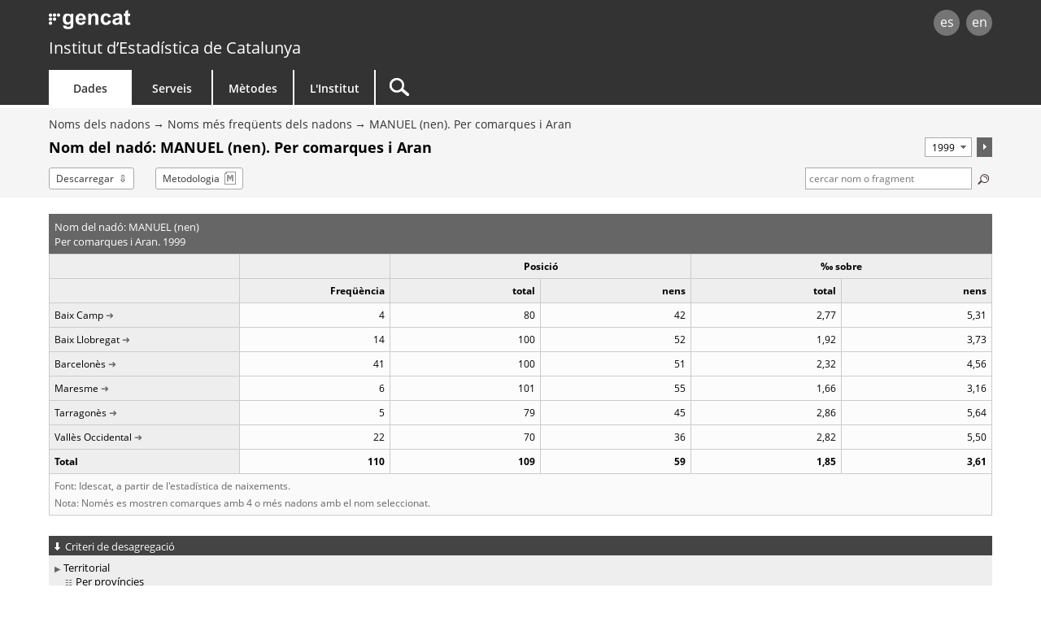

--- FILE ---
content_type: text/html;charset=utf-8
request_url: http://www.idescat.cat/nadons/?geo=3&id=39229&t=1999
body_size: 5860
content:
<!DOCTYPE html>
<!--[if lt IE 7]><html class="lt-ie9 lt-ie8 lt-ie7"> <![endif]-->
<!--[if IE 7]><html class="lt-ie9 lt-ie8"> <![endif]-->
<!--[if IE 8]><html class="lt-ie9"> <![endif]-->
<!--[if gt IE 8]><!--> <html lang="ca"> <!--<![endif]-->
<head>
	<meta name="viewport" content="width=device-width, initial-scale=1.0" />
	<meta charset="utf-8" />
	<!--[if lt IE 9]>
	<script src="/commonScripts/ext/html5shiv.min.js"></script>
	<![endif]-->
	<title>Idescat. Noms dels nadons. Noms més freqüents dels nadons. Nom del nadó: MANUEL (nen). Per comarques i Aran. 1999</title>
	<!-- Google Tag Manager -->
	<script>(function(w,d,s,l,i){w[l]=w[l]||[];w[l].push({'gtm.start':
	new Date().getTime(),event:'gtm.js'});var f=d.getElementsByTagName(s)[0],
	j=d.createElement(s),dl=l!='dataLayer'?'&l='+l:'';j.async=true;j.src=
	'https://www.googletagmanager.com/gtm.js?id='+i+dl;f.parentNode.insertBefore(j,f);
	})(window,document,'script','dataLayer','GTM-NH8MVLN');</script>
	<!-- End Google Tag Manager -->

	<link rel="canonical" href="http://www.idescat.cat/nadons/?geo=3&amp;id=39229&amp;t=1999"/>
	<link rel="stylesheet" type="text/css" media="all" href="/estils/std.css"/>
	<link rel="stylesheet" type="text/css" media="all" href="/estils/cerca.css"/>
	<link rel="search" type="application/opensearchdescription+xml" href="/xml/nadons-ca.xml" title="Noms més freqüents dels nadons" />
	<link rel="search" type="application/opensearchdescription+xml" href="/xml/opensearch-ca.xml" title="Idescat" />
	<link rel="shortcut icon" href="/images/favicon.ico" type="image/x-icon" />
	<link rel="icon" sizes="192x192" href="/images/favicon192.png" type="image/png" />
	<link rel="apple-touch-icon" sizes="180x180" href="/images/favicon180.png" />
	<link rel="apple-touch-icon" sizes="152x152" href="/images/favicon152.png" />
	<link rel="apple-touch-icon" sizes="120x120" href="/images/favicon120.png" />
	<link rel="alternate" type="application/atom+xml" title="Noms dels nadons. Noms més freqüents dels nadons. Nom del nadó: MANUEL (nen). Per comarques i Aran. 1999" href="http://api.idescat.cat/onomastica/v1/nadons/cerca.xml?q=MANUEL&amp;sim=0&amp;t=1999" />
	<link rel="alternate" type="application/rss+xml" title="Idescat. Novetats" href="/novetats/?m=rss" />
	<script type="text/javascript" src="/commonScripts/idescat.js"></script>
	<script type="text/javascript" src="/commonScripts/cat/idescat.js"></script>
	<link rel="alternate" type="application/json+oembed" href="//api.idescat.cat/embed/v1/oembed.json?url=http%3A%2F%2Fwww.idescat.cat%2Fnadons%2F%3Fgeo%3D3%26id%3D39229%26t%3D1999" />
	<link rel="alternate" type="application/xml+oembed" href="//api.idescat.cat/embed/v1/oembed.xml?url=http%3A%2F%2Fwww.idescat.cat%2Fnadons%2F%3Fgeo%3D3%26id%3D39229%26t%3D1999" />
<script type="text/javascript">
  (function(i,s,o,g,r,a,m){i["GoogleAnalyticsObject"]=r;i[r]=i[r]||function(){
  (i[r].q=i[r].q||[]).push(arguments)},i[r].l=1*new Date();a=s.createElement(o),
  m=s.getElementsByTagName(o)[0];a.async=1;a.src=g;m.parentNode.insertBefore(a,m)
  })(window,document,"script","//www.google-analytics.com/analytics.js","ga");
  ga("create", "UA-26838309-3", "auto");
  ga("require", "linkid", "linkid.js");
  ga("set", "contentGroup2", IDESCAT.lang);
  ga("set", "contentGroup3", "dades");
  ga("set", "contentGroup4", "nomco");
  ga("set", "contentGroup1", "noms");
  ga("set", "contentGroup5", "onomastica - nadons");
  ga("send", "pageview");
</script>
</head>

<body>
	<!-- Google Tag Manager (noscript) -->
	<noscript><iframe src="https://www.googletagmanager.com/ns.html?id=GTM-NH8MVLN"
	height="0" width="0" style="display:none;visibility:hidden"></iframe></noscript>
	<!-- End Google Tag Manager (noscript) -->
<div id="Contingut">
	<a class="WAIocult" href="#Titol">Saltar al contingut principal</a>
                 <header class="ca">
                        <div class="aplec">
                        <div id="principal">
                             <div id="logo"><a href="/" title="Institut d&rsquo;Estad&iacute;stica de Catalunya (Idescat)">idescat</a></div>
                                 <div class="idiomes" role="navigation" aria-label="Idioma de la pàgina">
<ul><li><a href="?geo=3&amp;id=39229&amp;t=1999&amp;lang=es" title="Esta página está traducida total o parcialmente al castellano" hreflang="es">es</a></li><li><a href="?geo=3&amp;id=39229&amp;t=1999&amp;lang=en" title="This page is totally or partially translated into English" hreflang="en">en</a></li></ul>
</div>
<div id="logogencat">
<a href="http://web.gencat.cat/ca/inici/" title="Generalitat de Catalunya">gencat</a>
</div>
                        </div>
<div id="org">
<a href="/">Institut d&rsquo;Estad&iacute;stica de Catalunya</a>
</div>
                        <nav>
	<ul>
		<li id="dades" class="active">
			<h2><a href="/dades/" aria-haspopup="true" aria-expanded="false" aria-controls="ARIAnavdades">Dades</a></h2>
			<div id="ARIAnavdades" class="tab">
				<div class="aplec">
					<div class="grup">
						<h3>Demografia i societat</h3>
						<ul>
							<li><a href="/tema/xifpo">Poblaci&oacute;</a></li>
							<li><a href="/tema/cultu">Cultura &middot; Llengua</a></li>
							<li><a href="/tema/educa">Educaci&oacute;</a></li>
							<li><a href="/tema/elecc">Eleccions</a></li>
							<li><a href="/tema/justi">Just&iacute;cia &middot; Seguretat</a></li>
							<li><a href="/tema/salut">Salut</a></li>
							<li><a href="/tema/treba">Treball</a></li>
						</ul>
						<h3>Qualitat de vida</h3>
						<ul>
							<li><a href="/tema/cvida">Condicions de vida</a></li>
							<li><a href="/tema/habit">Habitatges i edificis</a></li>
							<li><a href="/tema/ingre">Ingressos i consum de les llars</a></li>
							<li><a href="/tema/proso">Protecci&oacute; social</a></li>
						</ul>
					</div>
					<div class="grup">
						<h3>Economia</h3>
						<ul>
							<li><a href="/tema/macro">Macromagnituds</a></li>
							<li><a href="/tema/empre">Empreses &middot; Finances</a></li>
							<li><a href="/tema/finan">Finances p&uacute;bliques</a></li>
							<li><a href="/tema/inver">Inversi&oacute; i comer&ccedil; exterior</a></li>
							<li><a href="/tema/preus">Preus</a></li>
							<li><a href="/tema/recer">Recerca &middot; Tecnologia</a></li>
						</ul>
						<h3>Sectors econ&ograve;mics</h3>
						<ul>
							<li><a href="/tema/agrar">Agricultura &middot; Ramaderia &middot; Pesca</a></li>
							<li><a href="/tema/comer">Comer&ccedil; &middot; Serveis</a></li>
							<li><a href="/tema/const">Construcci&oacute;</a></li>
							<li><a href="/tema/indus">Ind&uacute;stria &middot; Energia</a></li>
							<li><a href="/tema/trans">Transport</a></li>
							<li><a href="/tema/turis">Turisme</a></li>
						</ul>
						<h3>Medi ambient &middot; Territori</h3>
						<ul>
							<li><a href="/tema/media">Medi ambient</a></li>
							<li><a href="/tema/terri">Territori</a></li>
						</ul>
					</div>
					<div class="grup">
						<h3>Temes transversals</h3>
						<ul>
							<li><a href="/estad/experimental">Estad&iacute;stiques experimentals</a></li>
							<li><a href="/estad/iig">&Iacute;ndex d'igualtat de g&egrave;nere</a></li>
							<li><a href="/dades/ods/">Objectius de desenvolupament sostenible</a></li>
						</ul>
						<h3>Per &agrave;mbit geogr&agrave;fic</h3>
						<ul>
							<li><a href="/estad/?geo=prov">Prov&iacute;ncies</a></li>
							<li><a href="/estad/?geo=at">&Agrave;mbits del Pla territorial</a></li>
							<li><a href="/estad/?geo=com">Comarques i Aran</a></li>
							<li><a href="/estad/?geo=mun">Municipis</a></li>
							<li><a href="/estad/?geo=ac">Agrupacions censals</a></li>
							<li><a href="/estad/?geo=ep">Entitats de població</a></li>
							<li><a href="/estad/?geo=dis">Districtes</a></li>
							<li><a href="/estad/?geo=sec">Seccions censals</a></li>
						</ul>
						<h3>Dades bàsiques</h3>
						<ul>
							<li><a href="/indicadors/?id=basics">Indicadors b&agrave;sics de Catalunya</a></li>
							<li><a href="/indicadors/?id=ue">Indicadors de la Uni&oacute; Europea</a></li>
							<li><a href="/pub/?id=inddt">Indicadors demogr&agrave;fics i de territori</a></li>
							<li><a href="/indicadors/?id=aec">Anuari estad&iacute;stic de Catalunya</a></li>
							<li><a href="/emex/">El municipi en xifres</a></li>
						</ul>
					</div>
					<div class="peu"><a href="/estad/">Estad&iacute;stiques A&ndash;Z</a> <strong>&bull;</strong> <a href="/cal/">Calendari</a> <strong>&bull;</strong> <a href="/novetats/">Novetats</a> <strong>&bull;</strong> <a href="/dades/encurs/">Enquestes en curs</a> <strong>&bull;</strong> <a href="/dades/obertes/">Dades obertes</a> <strong>&bull;</strong> <a href="/rectificacions/">Rectificacions</a> <strong>&bull;</strong> <a href="/dades/infografies/">Infografies</a></div>
				</div>
			</div>
		</li>
		<li id="serveis">
			<h2><a href="/serveis/" aria-haspopup="true" aria-expanded="false" aria-controls="ARIAnavserveis">Serveis</a></h2>
			<div id="ARIAnavserveis" class="tab">
				<div class="aplec">
					<div class="grup">
						<h3>Informaci&oacute; estad&iacute;stica</h3>
						<ul>
							<li><a href="/serveis/pmf/">Preguntes més frequents</a></li>
							<li><a href="/serveis/consultes/">Consultes</a></li>
							<li><a href="/serveis/cendoc/">Centre de Documentació</a></li>
							<li><a href="/serveis/biblioteca/publicacions/">Publicacions de l'Idescat</a></li>
							<li class="abanda"><a href="/serveis/carta/">Carta de serveis</a></li>
						</ul>
					</div>
					<div class="grup">
						<h3>Per als mitjans de comunicaci&oacute;</h3>
						<ul>
							<li><a href="/serveis/premsa/">Notes de premsa i consultes</a></li>
						</ul>
						<h3>Per al sector educatiu</h3>
						<ul>
							<li><a href="/serveis/educacio/visites/">Visites a l&apos;Idescat</a></li>
							<li><a href="/serveis/educacio/sessions/">Sessions monogràfiques</a></li>
							<li><a href="/serveis/educacio/concursos/">Concursos</a></li>
						</ul>

						<h3>Per a investigadors</h3>
						<ul>
							<li><a href="/serveis/dades/">Dades confidencials</a></li>
						</ul>

						<h3>Per a desenvolupadors</h3>
						<ul>
							<li><a href="/dev/api/">API</a></li>
							<li><a href="/dev/visual/">Visual</a></li>
						</ul>
					</div>
					<div class="grup">
						<h3>Per al Sistema estad&iacute;stic de Catalunya</h3>
						<ul>
							<li><a href="/formacio/">Formaci&oacute; i activitats</a></li>
						</ul>
						<h3>Generals</h3>
						<ul>
							<li><a href="/serveis/lloguer/">Lloguer d&apos;espais</a></li>
							<li><a href="/pagaments/">Pagaments</a></li>
						</ul>
					</div>
				</div>
			</div>
		</li>
		<li id="metodes">
			<h2><a href="/metodes/" aria-haspopup="true" aria-expanded="false" aria-controls="ARIAnavmetodes">M&egrave;todes</a></h2>
			<div id="ARIAnavmetodes" class="tab">
				<div class="aplec">
					<div class="grup">
						<h3>Classificacions i codis</h3>
						<ul>
							<li><a href="/metodes/classificacions/">Classificacions estad&iacute;stiques</a></li>
							<li><a href="/codis/">Codis territorials i d&apos;entitats</a></li>
						</ul>
					</div>
					<div class="grup">
						<h3>Instruments de qualitat</h3>
						<ul>
							<li><a href="/cal/">Calendari de difusi&oacute; de resultats</a></li>
							<li><a href="/metodes/difusio/">Política de difusió de resultats</a></li>
							<li><a href="/dades/encurs/">Enquestes en curs</a></li>
							<li><a href="/rectificacions/">Rectificacions</a></li>
							<li><a href="/metodes/bonespractiques/">Codi de bones pr&agrave;ctiques</a></li>
							<li><a href="/metodes/siie/">Projecte Qualitas</a></li>
							<li><a href="/serveis/carta/">Carta de serveis</a></li>
						</ul>
					</div>
					<div class="grup">
						<h3>Recerca i innovaci&oacute;</h3>
						<ul>
							<li><a href="/sort/">Journal SORT</a></li>
							<li><a href="/metodes/manifestdades/">Manifest de les dades</a></li>
						</ul>
					</div>
				</div>
			</div>
		</li>
		<li id="institut">
			<h2><a href="/institut/" aria-haspopup="true" aria-expanded="false" aria-controls="ARIAnavinstitut">L&apos;Institut</a></h2>
			<div id="ARIAnavinstitut" class="tab">
				<div class="aplec">
					<div class="grup">
						<h3>L&apos;Institut d&apos;Estad&iacute;stica de Catalunya (Idescat)</h3>
						<ul>
							<li><a href="/institut/idescat/">Presentaci&oacute;</a></li>
							<li><a href="/institut/idescat/organitzacio/">Organitzaci&oacute;</a></li>
							<li><a href="/institut/idescat/memoria/">Mem&ograve;ria anual</a></li>
							<li><a href="/institut/idescat/convenis/">Convenis</a></li>
							<li><a href="/institut/web/privadesa/">Protecció de dades</a></li>
							<li><a href="/institut/idescat/transparencia/">Transpar&egrave;ncia</a></li>
							<li><a href="/institut/idescat/contractacio/">Perfil del contractant</a></li>
							<li><a href="/institut/idescat/ofertes/">Ofertes de treball</a></li>
							<li class="abanda"><a href="/institut/idescat/contacte/">Contacte</a></li>
						</ul>
					</div>
					<div class="grup">
						<h3>El Sistema Estad&iacute;stic de Catalunya (SEC)</h3>
						<ul>
							<li><a href="/institut/sec/">Presentaci&oacute;</a></li>
							<li><a href="/institut/sec/crsec/">Consell Rector</a></li>
							<li><a href="/institut/sec/legislacio/">Legislaci&oacute;</a></li>
							<li><a href="/pec/">Pla estad&iacute;stic de Catalunya</a></li>
							<li><a href="/institut/sec/ciutadans/">Els ciutadans i l&apos;estad&iacute;stica oficial</a></li>
							<li><a href="/institut/sec/rfe/">Registre de fitxers estad&iacute;stics</a></li>
							<li><a href="/institut/sec/extranet/">Extranet del SEC</a></li>
						</ul>
					</div>
				</div>
			</div>
		</li>
		<li id="cercador">
			<form method="get" action="/cercador/" accept-charset="UTF-8" role="search">
				<label class="WAIocult" for="inputSearch">Cercar</label><input aria-label="Cercar" id="inputSearch" value="" name="q" accesskey="T" type="search" spellcheck="false" />
			</form>
		</li>
	</ul>
</nav>

                 </div>
                 </header>
<main>
<div id="Titular">
<div class="aplec">
<ul id="BarraSituacio"><li><a href="/estad/noms">Noms dels nadons</a></li><li><a href="/nadons/">Noms més freqüents dels nadons</a></li><li><a href="?id=39229&amp;geo=3">MANUEL (nen). Per comarques i Aran</a></li></ul>
<div id="TitolComp">	<h1 id="Titol"> Nom del nadó: MANUEL (nen). Per comarques i Aran</h1>
<div class="Despl">
<form method="get" action=".">
<input type="hidden" name="geo" value="3"/>
<input type="hidden" name="id" value="39229"/>
<select aria-label="Període" name="t" size="1">
<option value="2024">2024</option>
<option value="2023">2023</option>
<option value="2022">2022</option>
<option value="2021">2021</option>
<option value="2020">2020</option>
<option value="2019">2019</option>
<option value="2018">2018</option>
<option value="2017">2017</option>
<option value="2016">2016</option>
<option value="2015">2015</option>
<option value="2014">2014</option>
<option value="2013">2013</option>
<option value="2012">2012</option>
<option value="2011">2011</option>
<option value="2010">2010</option>
<option value="2009">2009</option>
<option value="2008">2008</option>
<option value="2007">2007</option>
<option value="2006">2006</option>
<option value="2005">2005</option>
<option value="2004">2004</option>
<option value="2003">2003</option>
<option value="2002">2002</option>
<option value="2001">2001</option>
<option value="2000">2000</option>
<option selected="selected" value="1999">1999</option>
<option value="1998">1998</option>
<option value="1997">1997</option>
</select><button type="submit"><img src="/images/confirmar.png" alt="acceptar" title="acceptar" /></button></form>
</div>
</div>
<ul id="Opcions"><li class="download"><a href="/nadons/?geo=3&amp;id=39229&amp;t=1999&amp;f=ssv">Descarregar</a></li><li class="metod"><a href="?geo=3&amp;id=39229&amp;t=1999&amp;m=m">Metodologia</a></li>	<li id="Micro">
	<form action="." method="get">
		<label for="cerca" class="ocult">Termes de la cerca:</label>
		<input type="text" name="q" value=" cercar nom o fragment" id="cerca" class="camp" size="10" maxlength="50" title="Termes de la cerca"/>
		<button type="submit"><img src="/images/lupa.png" alt="cercar" title="cercar" /></button>
		<input type="hidden" name="t" value="1999" />
	</form>
	</li>
</ul>
</div>
</div>
<div class="aplec">

<table class="ApartNum xs Cols6">
<caption>
<span class="grup">Nom del nadó:  MANUEL (nen)</span>
<span class="grup">Per comarques i Aran. 1999</span>
</caption>
<colgroup span="1"></colgroup><colgroup span="1"></colgroup><colgroup span="2"></colgroup><colgroup span="2"></colgroup><thead>
<tr>
<th></th>
<th scope="col" ></th>
<th colspan="2" scope="colgroup" class="cap">Posició</th>
<th colspan="2" scope="colgroup" class="cap">&permil; sobre</th>
</tr>
<tr class="cap">
<th class="etieti" scope="col"></th>
<th scope="col" >Freqüència</th>
<th scope="col" >total</th>
<th scope="col" >nens</th>
<th scope="col" >total</th>
<th scope="col" >nens</th>
</tr>
</thead>
<tbody>
<tr class=" primera">
<th scope="row"><a href="?res=d08&amp;id=39229&amp;t=1999" title="mostrar l'evolució 1997-2024 del nom MANUEL (Baix Camp)">Baix Camp</a></th>
<td data-title="Freqüència">4</td>
<td data-title="Posició. Total">80</td>
<td data-title="Posició. Nens">42</td>
<td data-title="‰ sobre. Total">2,77</td>
<td data-title="‰ sobre. Nens">5,31</td>
</tr>
<tr>
<th scope="row"><a href="?res=d11&amp;id=39229&amp;t=1999" title="mostrar l'evolució 1997-2024 del nom MANUEL (Baix Llobregat)">Baix Llobregat</a></th>
<td data-title="Freqüència">14</td>
<td data-title="Posició. Total">100</td>
<td data-title="Posició. Nens">52</td>
<td data-title="‰ sobre. Total">1,92</td>
<td data-title="‰ sobre. Nens">3,73</td>
</tr>
<tr>
<th scope="row"><a href="?res=d13&amp;id=39229&amp;t=1999" title="mostrar l'evolució 1997-2024 del nom MANUEL (Barcelonès)">Barcelonès</a></th>
<td data-title="Freqüència">41</td>
<td data-title="Posició. Total">100</td>
<td data-title="Posició. Nens">51</td>
<td data-title="‰ sobre. Total">2,32</td>
<td data-title="‰ sobre. Nens">4,56</td>
</tr>
<tr>
<th scope="row"><a href="?res=d21&amp;id=39229&amp;t=1999" title="mostrar l'evolució 1997-2024 del nom MANUEL (Maresme)">Maresme</a></th>
<td data-title="Freqüència">6</td>
<td data-title="Posició. Total">101</td>
<td data-title="Posició. Nens">55</td>
<td data-title="‰ sobre. Total">1,66</td>
<td data-title="‰ sobre. Nens">3,16</td>
</tr>
<tr>
<th scope="row"><a href="?res=d36&amp;id=39229&amp;t=1999" title="mostrar l'evolució 1997-2024 del nom MANUEL (Tarragonès)">Tarragonès</a></th>
<td data-title="Freqüència">5</td>
<td data-title="Posició. Total">79</td>
<td data-title="Posició. Nens">45</td>
<td data-title="‰ sobre. Total">2,86</td>
<td data-title="‰ sobre. Nens">5,64</td>
</tr>
<tr>
<th scope="row"><a href="?res=d40&amp;id=39229&amp;t=1999" title="mostrar l'evolució 1997-2024 del nom MANUEL (Vallès Occidental)">Vallès Occidental</a></th>
<td data-title="Freqüència">22</td>
<td data-title="Posició. Total">70</td>
<td data-title="Posició. Nens">36</td>
<td data-title="‰ sobre. Total">2,82</td>
<td data-title="‰ sobre. Nens">5,50</td>
</tr>
<tr class=" darrera total separada">
<th scope="row">Total</th>
<td data-title="Freqüència">110</td>
<td data-title="Posició. Total">109</td>
<td data-title="Posició. Nens">59</td>
<td data-title="‰ sobre. Total">1,85</td>
<td data-title="‰ sobre. Nens">3,61</td>
</tr>
</tbody><tfoot>
  <tr>
    <td colspan="6">Font: Idescat, a partir de l'estadística de naixements.</td>
  </tr>
  <tr>
    <td colspan="6">Nota: Només es mostren comarques amb 4 o més nadons amb el nom seleccionat.</td>
  </tr>
</tfoot>
</table>
<div class="ApartD Arbre">
	<h2>
	<span class="accio">Criteri de desagregació</span>
	</h2>
	<div class="ApartDCont">
<ul role="tree">
<li role="treeitem">
<a href="?geo=3&amp;id=39229&amp;t=1999">Territorial</a><ul role="group">
<li role="treeitem" class="taula">
<a href="?geo=1&amp;id=39229&amp;t=1999">Per províncies</a>
</li>
<li role="treeitem" class="taula">
<a href="?geo=2&amp;id=39229&amp;t=1999">Per àmbits</a>
</li>
<li role="treeitem" class="selecc taula">
Per comarques i Aran
</li>
</ul>

</li>
<li role="treeitem" class="taula">
<a href="?id=39229&amp;t=1999">Temporal</a>
</li>
</ul>
	</div>
</div>
<div class="ApartD">
	<h2>Més informació</h2>
	<div class="ApartDCont">
<ul>
<li><a href="/noms/?id=39229&amp;geo=3">El nom MANUEL (nen) al conjunt de la població</a></li>
</ul>
	</div>
</div>

</div>
</main>
<footer id="Peu" role="contentinfo">
<div class="aplec">
<div id="OnSou" class="xs-visible">
<h2>Sou aquí:</h2>
<ul><li><a href="/estad/noms">Noms dels nadons</a></li><li><a href="/nadons/">Noms més freqüents dels nadons</a></li><li><a href="?id=39229&amp;geo=3">MANUEL (nen). Per comarques i Aran</a></li><li>Nom del nadó: MANUEL (nen). Per comarques i Aran</li></ul>
</div>
	<div id="idiomes" role="navigation" aria-label="Idioma de la pàgina">
		<ul><li><a href="?geo=3&amp;id=39229&amp;t=1999&amp;lang=es" accesskey="1" hreflang="es">es</a></li><li><a href="?geo=3&amp;id=39229&amp;t=1999&amp;lang=en" accesskey="2" hreflang="en">en</a></li></ul>
	</div>
	<ul id="Copyright">
		<li><a href="/institut/web/">Av&iacute;s legal</a></li>
		<li><a href="/institut/web/accessibilitat/">Accessibilitat</a></li>
		<li><a href="/institut/" class="idescat">Institut d&rsquo;Estad&iacute;stica de Catalunya</a></li>
	</ul>
	<div class="Datacio"><time datetime="2025-07-18T10:00:00+00:00">18/07/2025</time></div>
	<ul id="xarxes">
		<li><a href="/twitter/"><img src="/images/twitterc.png" alt="Twitter" title="Twitter"></a></li>
		<li><a href="https://www.linkedin.com/company/idescat"><img src="/images/linkedinc.png" alt="LinkedIn" title="LinkedIn"></a></li>
	</ul>
	<ul id="generalitat">
		<li><a href="http://web.gencat.cat/ca/inici/"><img src="/images/mgencat.png" alt="www.gencat.cat"></a></li>
		<li><a class="amunt" >Torna amunt</a></li>
	</ul>
	<div id="pujar" class="amunt"></div>
</div>
</footer>

</div>
	<script type="text/javascript" src="/commonScripts/conf/nomsnadons.js"></script>
<script type="text/javascript">
IDESCAT.ini();
IDESCAT.multigranular();
IDESCAT.dataviz();
IDESCAT.placeholder("#cerca", " cercar nom o fragment");
IDESCAT.sug({input: "#cerca", valid: [ {tipus: "ncars", valor: 2} ], url: "//api.idescat.cat/onomastica/v1/nadons/sug.json", mincar: 2});
giny("MANUEL","m","n","ca");
IDESCAT.download();
</script>
</body></html>


--- FILE ---
content_type: text/html;charset=utf-8
request_url: https://www.idescat.cat/nadons/?geo=3&id=39229&t=1999
body_size: 5860
content:
<!DOCTYPE html>
<!--[if lt IE 7]><html class="lt-ie9 lt-ie8 lt-ie7"> <![endif]-->
<!--[if IE 7]><html class="lt-ie9 lt-ie8"> <![endif]-->
<!--[if IE 8]><html class="lt-ie9"> <![endif]-->
<!--[if gt IE 8]><!--> <html lang="ca"> <!--<![endif]-->
<head>
	<meta name="viewport" content="width=device-width, initial-scale=1.0" />
	<meta charset="utf-8" />
	<!--[if lt IE 9]>
	<script src="/commonScripts/ext/html5shiv.min.js"></script>
	<![endif]-->
	<title>Idescat. Noms dels nadons. Noms més freqüents dels nadons. Nom del nadó: MANUEL (nen). Per comarques i Aran. 1999</title>
	<!-- Google Tag Manager -->
	<script>(function(w,d,s,l,i){w[l]=w[l]||[];w[l].push({'gtm.start':
	new Date().getTime(),event:'gtm.js'});var f=d.getElementsByTagName(s)[0],
	j=d.createElement(s),dl=l!='dataLayer'?'&l='+l:'';j.async=true;j.src=
	'https://www.googletagmanager.com/gtm.js?id='+i+dl;f.parentNode.insertBefore(j,f);
	})(window,document,'script','dataLayer','GTM-NH8MVLN');</script>
	<!-- End Google Tag Manager -->

	<link rel="canonical" href="http://www.idescat.cat/nadons/?geo=3&amp;id=39229&amp;t=1999"/>
	<link rel="stylesheet" type="text/css" media="all" href="/estils/std.css"/>
	<link rel="stylesheet" type="text/css" media="all" href="/estils/cerca.css"/>
	<link rel="search" type="application/opensearchdescription+xml" href="/xml/nadons-ca.xml" title="Noms més freqüents dels nadons" />
	<link rel="search" type="application/opensearchdescription+xml" href="/xml/opensearch-ca.xml" title="Idescat" />
	<link rel="shortcut icon" href="/images/favicon.ico" type="image/x-icon" />
	<link rel="icon" sizes="192x192" href="/images/favicon192.png" type="image/png" />
	<link rel="apple-touch-icon" sizes="180x180" href="/images/favicon180.png" />
	<link rel="apple-touch-icon" sizes="152x152" href="/images/favicon152.png" />
	<link rel="apple-touch-icon" sizes="120x120" href="/images/favicon120.png" />
	<link rel="alternate" type="application/atom+xml" title="Noms dels nadons. Noms més freqüents dels nadons. Nom del nadó: MANUEL (nen). Per comarques i Aran. 1999" href="http://api.idescat.cat/onomastica/v1/nadons/cerca.xml?q=MANUEL&amp;sim=0&amp;t=1999" />
	<link rel="alternate" type="application/rss+xml" title="Idescat. Novetats" href="/novetats/?m=rss" />
	<script type="text/javascript" src="/commonScripts/idescat.js"></script>
	<script type="text/javascript" src="/commonScripts/cat/idescat.js"></script>
	<link rel="alternate" type="application/json+oembed" href="//api.idescat.cat/embed/v1/oembed.json?url=https%3A%2F%2Fwww.idescat.cat%2Fnadons%2F%3Fgeo%3D3%26id%3D39229%26t%3D1999" />
	<link rel="alternate" type="application/xml+oembed" href="//api.idescat.cat/embed/v1/oembed.xml?url=https%3A%2F%2Fwww.idescat.cat%2Fnadons%2F%3Fgeo%3D3%26id%3D39229%26t%3D1999" />
<script type="text/javascript">
  (function(i,s,o,g,r,a,m){i["GoogleAnalyticsObject"]=r;i[r]=i[r]||function(){
  (i[r].q=i[r].q||[]).push(arguments)},i[r].l=1*new Date();a=s.createElement(o),
  m=s.getElementsByTagName(o)[0];a.async=1;a.src=g;m.parentNode.insertBefore(a,m)
  })(window,document,"script","//www.google-analytics.com/analytics.js","ga");
  ga("create", "UA-26838309-3", "auto");
  ga("require", "linkid", "linkid.js");
  ga("set", "contentGroup2", IDESCAT.lang);
  ga("set", "contentGroup3", "dades");
  ga("set", "contentGroup4", "nomco");
  ga("set", "contentGroup1", "noms");
  ga("set", "contentGroup5", "onomastica - nadons");
  ga("send", "pageview");
</script>
</head>

<body>
	<!-- Google Tag Manager (noscript) -->
	<noscript><iframe src="https://www.googletagmanager.com/ns.html?id=GTM-NH8MVLN"
	height="0" width="0" style="display:none;visibility:hidden"></iframe></noscript>
	<!-- End Google Tag Manager (noscript) -->
<div id="Contingut">
	<a class="WAIocult" href="#Titol">Saltar al contingut principal</a>
                 <header class="ca">
                        <div class="aplec">
                        <div id="principal">
                             <div id="logo"><a href="/" title="Institut d&rsquo;Estad&iacute;stica de Catalunya (Idescat)">idescat</a></div>
                                 <div class="idiomes" role="navigation" aria-label="Idioma de la pàgina">
<ul><li><a href="?geo=3&amp;id=39229&amp;t=1999&amp;lang=es" title="Esta página está traducida total o parcialmente al castellano" hreflang="es">es</a></li><li><a href="?geo=3&amp;id=39229&amp;t=1999&amp;lang=en" title="This page is totally or partially translated into English" hreflang="en">en</a></li></ul>
</div>
<div id="logogencat">
<a href="http://web.gencat.cat/ca/inici/" title="Generalitat de Catalunya">gencat</a>
</div>
                        </div>
<div id="org">
<a href="/">Institut d&rsquo;Estad&iacute;stica de Catalunya</a>
</div>
                        <nav>
	<ul>
		<li id="dades" class="active">
			<h2><a href="/dades/" aria-haspopup="true" aria-expanded="false" aria-controls="ARIAnavdades">Dades</a></h2>
			<div id="ARIAnavdades" class="tab">
				<div class="aplec">
					<div class="grup">
						<h3>Demografia i societat</h3>
						<ul>
							<li><a href="/tema/xifpo">Poblaci&oacute;</a></li>
							<li><a href="/tema/cultu">Cultura &middot; Llengua</a></li>
							<li><a href="/tema/educa">Educaci&oacute;</a></li>
							<li><a href="/tema/elecc">Eleccions</a></li>
							<li><a href="/tema/justi">Just&iacute;cia &middot; Seguretat</a></li>
							<li><a href="/tema/salut">Salut</a></li>
							<li><a href="/tema/treba">Treball</a></li>
						</ul>
						<h3>Qualitat de vida</h3>
						<ul>
							<li><a href="/tema/cvida">Condicions de vida</a></li>
							<li><a href="/tema/habit">Habitatges i edificis</a></li>
							<li><a href="/tema/ingre">Ingressos i consum de les llars</a></li>
							<li><a href="/tema/proso">Protecci&oacute; social</a></li>
						</ul>
					</div>
					<div class="grup">
						<h3>Economia</h3>
						<ul>
							<li><a href="/tema/macro">Macromagnituds</a></li>
							<li><a href="/tema/empre">Empreses &middot; Finances</a></li>
							<li><a href="/tema/finan">Finances p&uacute;bliques</a></li>
							<li><a href="/tema/inver">Inversi&oacute; i comer&ccedil; exterior</a></li>
							<li><a href="/tema/preus">Preus</a></li>
							<li><a href="/tema/recer">Recerca &middot; Tecnologia</a></li>
						</ul>
						<h3>Sectors econ&ograve;mics</h3>
						<ul>
							<li><a href="/tema/agrar">Agricultura &middot; Ramaderia &middot; Pesca</a></li>
							<li><a href="/tema/comer">Comer&ccedil; &middot; Serveis</a></li>
							<li><a href="/tema/const">Construcci&oacute;</a></li>
							<li><a href="/tema/indus">Ind&uacute;stria &middot; Energia</a></li>
							<li><a href="/tema/trans">Transport</a></li>
							<li><a href="/tema/turis">Turisme</a></li>
						</ul>
						<h3>Medi ambient &middot; Territori</h3>
						<ul>
							<li><a href="/tema/media">Medi ambient</a></li>
							<li><a href="/tema/terri">Territori</a></li>
						</ul>
					</div>
					<div class="grup">
						<h3>Temes transversals</h3>
						<ul>
							<li><a href="/estad/experimental">Estad&iacute;stiques experimentals</a></li>
							<li><a href="/estad/iig">&Iacute;ndex d'igualtat de g&egrave;nere</a></li>
							<li><a href="/dades/ods/">Objectius de desenvolupament sostenible</a></li>
						</ul>
						<h3>Per &agrave;mbit geogr&agrave;fic</h3>
						<ul>
							<li><a href="/estad/?geo=prov">Prov&iacute;ncies</a></li>
							<li><a href="/estad/?geo=at">&Agrave;mbits del Pla territorial</a></li>
							<li><a href="/estad/?geo=com">Comarques i Aran</a></li>
							<li><a href="/estad/?geo=mun">Municipis</a></li>
							<li><a href="/estad/?geo=ac">Agrupacions censals</a></li>
							<li><a href="/estad/?geo=ep">Entitats de població</a></li>
							<li><a href="/estad/?geo=dis">Districtes</a></li>
							<li><a href="/estad/?geo=sec">Seccions censals</a></li>
						</ul>
						<h3>Dades bàsiques</h3>
						<ul>
							<li><a href="/indicadors/?id=basics">Indicadors b&agrave;sics de Catalunya</a></li>
							<li><a href="/indicadors/?id=ue">Indicadors de la Uni&oacute; Europea</a></li>
							<li><a href="/pub/?id=inddt">Indicadors demogr&agrave;fics i de territori</a></li>
							<li><a href="/indicadors/?id=aec">Anuari estad&iacute;stic de Catalunya</a></li>
							<li><a href="/emex/">El municipi en xifres</a></li>
						</ul>
					</div>
					<div class="peu"><a href="/estad/">Estad&iacute;stiques A&ndash;Z</a> <strong>&bull;</strong> <a href="/cal/">Calendari</a> <strong>&bull;</strong> <a href="/novetats/">Novetats</a> <strong>&bull;</strong> <a href="/dades/encurs/">Enquestes en curs</a> <strong>&bull;</strong> <a href="/dades/obertes/">Dades obertes</a> <strong>&bull;</strong> <a href="/rectificacions/">Rectificacions</a> <strong>&bull;</strong> <a href="/dades/infografies/">Infografies</a></div>
				</div>
			</div>
		</li>
		<li id="serveis">
			<h2><a href="/serveis/" aria-haspopup="true" aria-expanded="false" aria-controls="ARIAnavserveis">Serveis</a></h2>
			<div id="ARIAnavserveis" class="tab">
				<div class="aplec">
					<div class="grup">
						<h3>Informaci&oacute; estad&iacute;stica</h3>
						<ul>
							<li><a href="/serveis/pmf/">Preguntes més frequents</a></li>
							<li><a href="/serveis/consultes/">Consultes</a></li>
							<li><a href="/serveis/cendoc/">Centre de Documentació</a></li>
							<li><a href="/serveis/biblioteca/publicacions/">Publicacions de l'Idescat</a></li>
							<li class="abanda"><a href="/serveis/carta/">Carta de serveis</a></li>
						</ul>
					</div>
					<div class="grup">
						<h3>Per als mitjans de comunicaci&oacute;</h3>
						<ul>
							<li><a href="/serveis/premsa/">Notes de premsa i consultes</a></li>
						</ul>
						<h3>Per al sector educatiu</h3>
						<ul>
							<li><a href="/serveis/educacio/visites/">Visites a l&apos;Idescat</a></li>
							<li><a href="/serveis/educacio/sessions/">Sessions monogràfiques</a></li>
							<li><a href="/serveis/educacio/concursos/">Concursos</a></li>
						</ul>

						<h3>Per a investigadors</h3>
						<ul>
							<li><a href="/serveis/dades/">Dades confidencials</a></li>
						</ul>

						<h3>Per a desenvolupadors</h3>
						<ul>
							<li><a href="/dev/api/">API</a></li>
							<li><a href="/dev/visual/">Visual</a></li>
						</ul>
					</div>
					<div class="grup">
						<h3>Per al Sistema estad&iacute;stic de Catalunya</h3>
						<ul>
							<li><a href="/formacio/">Formaci&oacute; i activitats</a></li>
						</ul>
						<h3>Generals</h3>
						<ul>
							<li><a href="/serveis/lloguer/">Lloguer d&apos;espais</a></li>
							<li><a href="/pagaments/">Pagaments</a></li>
						</ul>
					</div>
				</div>
			</div>
		</li>
		<li id="metodes">
			<h2><a href="/metodes/" aria-haspopup="true" aria-expanded="false" aria-controls="ARIAnavmetodes">M&egrave;todes</a></h2>
			<div id="ARIAnavmetodes" class="tab">
				<div class="aplec">
					<div class="grup">
						<h3>Classificacions i codis</h3>
						<ul>
							<li><a href="/metodes/classificacions/">Classificacions estad&iacute;stiques</a></li>
							<li><a href="/codis/">Codis territorials i d&apos;entitats</a></li>
						</ul>
					</div>
					<div class="grup">
						<h3>Instruments de qualitat</h3>
						<ul>
							<li><a href="/cal/">Calendari de difusi&oacute; de resultats</a></li>
							<li><a href="/metodes/difusio/">Política de difusió de resultats</a></li>
							<li><a href="/dades/encurs/">Enquestes en curs</a></li>
							<li><a href="/rectificacions/">Rectificacions</a></li>
							<li><a href="/metodes/bonespractiques/">Codi de bones pr&agrave;ctiques</a></li>
							<li><a href="/metodes/siie/">Projecte Qualitas</a></li>
							<li><a href="/serveis/carta/">Carta de serveis</a></li>
						</ul>
					</div>
					<div class="grup">
						<h3>Recerca i innovaci&oacute;</h3>
						<ul>
							<li><a href="/sort/">Journal SORT</a></li>
							<li><a href="/metodes/manifestdades/">Manifest de les dades</a></li>
						</ul>
					</div>
				</div>
			</div>
		</li>
		<li id="institut">
			<h2><a href="/institut/" aria-haspopup="true" aria-expanded="false" aria-controls="ARIAnavinstitut">L&apos;Institut</a></h2>
			<div id="ARIAnavinstitut" class="tab">
				<div class="aplec">
					<div class="grup">
						<h3>L&apos;Institut d&apos;Estad&iacute;stica de Catalunya (Idescat)</h3>
						<ul>
							<li><a href="/institut/idescat/">Presentaci&oacute;</a></li>
							<li><a href="/institut/idescat/organitzacio/">Organitzaci&oacute;</a></li>
							<li><a href="/institut/idescat/memoria/">Mem&ograve;ria anual</a></li>
							<li><a href="/institut/idescat/convenis/">Convenis</a></li>
							<li><a href="/institut/web/privadesa/">Protecció de dades</a></li>
							<li><a href="/institut/idescat/transparencia/">Transpar&egrave;ncia</a></li>
							<li><a href="/institut/idescat/contractacio/">Perfil del contractant</a></li>
							<li><a href="/institut/idescat/ofertes/">Ofertes de treball</a></li>
							<li class="abanda"><a href="/institut/idescat/contacte/">Contacte</a></li>
						</ul>
					</div>
					<div class="grup">
						<h3>El Sistema Estad&iacute;stic de Catalunya (SEC)</h3>
						<ul>
							<li><a href="/institut/sec/">Presentaci&oacute;</a></li>
							<li><a href="/institut/sec/crsec/">Consell Rector</a></li>
							<li><a href="/institut/sec/legislacio/">Legislaci&oacute;</a></li>
							<li><a href="/pec/">Pla estad&iacute;stic de Catalunya</a></li>
							<li><a href="/institut/sec/ciutadans/">Els ciutadans i l&apos;estad&iacute;stica oficial</a></li>
							<li><a href="/institut/sec/rfe/">Registre de fitxers estad&iacute;stics</a></li>
							<li><a href="/institut/sec/extranet/">Extranet del SEC</a></li>
						</ul>
					</div>
				</div>
			</div>
		</li>
		<li id="cercador">
			<form method="get" action="/cercador/" accept-charset="UTF-8" role="search">
				<label class="WAIocult" for="inputSearch">Cercar</label><input aria-label="Cercar" id="inputSearch" value="" name="q" accesskey="T" type="search" spellcheck="false" />
			</form>
		</li>
	</ul>
</nav>

                 </div>
                 </header>
<main>
<div id="Titular">
<div class="aplec">
<ul id="BarraSituacio"><li><a href="/estad/noms">Noms dels nadons</a></li><li><a href="/nadons/">Noms més freqüents dels nadons</a></li><li><a href="?id=39229&amp;geo=3">MANUEL (nen). Per comarques i Aran</a></li></ul>
<div id="TitolComp">	<h1 id="Titol"> Nom del nadó: MANUEL (nen). Per comarques i Aran</h1>
<div class="Despl">
<form method="get" action=".">
<input type="hidden" name="geo" value="3"/>
<input type="hidden" name="id" value="39229"/>
<select aria-label="Període" name="t" size="1">
<option value="2024">2024</option>
<option value="2023">2023</option>
<option value="2022">2022</option>
<option value="2021">2021</option>
<option value="2020">2020</option>
<option value="2019">2019</option>
<option value="2018">2018</option>
<option value="2017">2017</option>
<option value="2016">2016</option>
<option value="2015">2015</option>
<option value="2014">2014</option>
<option value="2013">2013</option>
<option value="2012">2012</option>
<option value="2011">2011</option>
<option value="2010">2010</option>
<option value="2009">2009</option>
<option value="2008">2008</option>
<option value="2007">2007</option>
<option value="2006">2006</option>
<option value="2005">2005</option>
<option value="2004">2004</option>
<option value="2003">2003</option>
<option value="2002">2002</option>
<option value="2001">2001</option>
<option value="2000">2000</option>
<option selected="selected" value="1999">1999</option>
<option value="1998">1998</option>
<option value="1997">1997</option>
</select><button type="submit"><img src="/images/confirmar.png" alt="acceptar" title="acceptar" /></button></form>
</div>
</div>
<ul id="Opcions"><li class="download"><a href="/nadons/?geo=3&amp;id=39229&amp;t=1999&amp;f=ssv">Descarregar</a></li><li class="metod"><a href="?geo=3&amp;id=39229&amp;t=1999&amp;m=m">Metodologia</a></li>	<li id="Micro">
	<form action="." method="get">
		<label for="cerca" class="ocult">Termes de la cerca:</label>
		<input type="text" name="q" value=" cercar nom o fragment" id="cerca" class="camp" size="10" maxlength="50" title="Termes de la cerca"/>
		<button type="submit"><img src="/images/lupa.png" alt="cercar" title="cercar" /></button>
		<input type="hidden" name="t" value="1999" />
	</form>
	</li>
</ul>
</div>
</div>
<div class="aplec">

<table class="ApartNum xs Cols6">
<caption>
<span class="grup">Nom del nadó:  MANUEL (nen)</span>
<span class="grup">Per comarques i Aran. 1999</span>
</caption>
<colgroup span="1"></colgroup><colgroup span="1"></colgroup><colgroup span="2"></colgroup><colgroup span="2"></colgroup><thead>
<tr>
<th></th>
<th scope="col" ></th>
<th colspan="2" scope="colgroup" class="cap">Posició</th>
<th colspan="2" scope="colgroup" class="cap">&permil; sobre</th>
</tr>
<tr class="cap">
<th class="etieti" scope="col"></th>
<th scope="col" >Freqüència</th>
<th scope="col" >total</th>
<th scope="col" >nens</th>
<th scope="col" >total</th>
<th scope="col" >nens</th>
</tr>
</thead>
<tbody>
<tr class=" primera">
<th scope="row"><a href="?res=d08&amp;id=39229&amp;t=1999" title="mostrar l'evolució 1997-2024 del nom MANUEL (Baix Camp)">Baix Camp</a></th>
<td data-title="Freqüència">4</td>
<td data-title="Posició. Total">80</td>
<td data-title="Posició. Nens">42</td>
<td data-title="‰ sobre. Total">2,77</td>
<td data-title="‰ sobre. Nens">5,31</td>
</tr>
<tr>
<th scope="row"><a href="?res=d11&amp;id=39229&amp;t=1999" title="mostrar l'evolució 1997-2024 del nom MANUEL (Baix Llobregat)">Baix Llobregat</a></th>
<td data-title="Freqüència">14</td>
<td data-title="Posició. Total">100</td>
<td data-title="Posició. Nens">52</td>
<td data-title="‰ sobre. Total">1,92</td>
<td data-title="‰ sobre. Nens">3,73</td>
</tr>
<tr>
<th scope="row"><a href="?res=d13&amp;id=39229&amp;t=1999" title="mostrar l'evolució 1997-2024 del nom MANUEL (Barcelonès)">Barcelonès</a></th>
<td data-title="Freqüència">41</td>
<td data-title="Posició. Total">100</td>
<td data-title="Posició. Nens">51</td>
<td data-title="‰ sobre. Total">2,32</td>
<td data-title="‰ sobre. Nens">4,56</td>
</tr>
<tr>
<th scope="row"><a href="?res=d21&amp;id=39229&amp;t=1999" title="mostrar l'evolució 1997-2024 del nom MANUEL (Maresme)">Maresme</a></th>
<td data-title="Freqüència">6</td>
<td data-title="Posició. Total">101</td>
<td data-title="Posició. Nens">55</td>
<td data-title="‰ sobre. Total">1,66</td>
<td data-title="‰ sobre. Nens">3,16</td>
</tr>
<tr>
<th scope="row"><a href="?res=d36&amp;id=39229&amp;t=1999" title="mostrar l'evolució 1997-2024 del nom MANUEL (Tarragonès)">Tarragonès</a></th>
<td data-title="Freqüència">5</td>
<td data-title="Posició. Total">79</td>
<td data-title="Posició. Nens">45</td>
<td data-title="‰ sobre. Total">2,86</td>
<td data-title="‰ sobre. Nens">5,64</td>
</tr>
<tr>
<th scope="row"><a href="?res=d40&amp;id=39229&amp;t=1999" title="mostrar l'evolució 1997-2024 del nom MANUEL (Vallès Occidental)">Vallès Occidental</a></th>
<td data-title="Freqüència">22</td>
<td data-title="Posició. Total">70</td>
<td data-title="Posició. Nens">36</td>
<td data-title="‰ sobre. Total">2,82</td>
<td data-title="‰ sobre. Nens">5,50</td>
</tr>
<tr class=" darrera total separada">
<th scope="row">Total</th>
<td data-title="Freqüència">110</td>
<td data-title="Posició. Total">109</td>
<td data-title="Posició. Nens">59</td>
<td data-title="‰ sobre. Total">1,85</td>
<td data-title="‰ sobre. Nens">3,61</td>
</tr>
</tbody><tfoot>
  <tr>
    <td colspan="6">Font: Idescat, a partir de l'estadística de naixements.</td>
  </tr>
  <tr>
    <td colspan="6">Nota: Només es mostren comarques amb 4 o més nadons amb el nom seleccionat.</td>
  </tr>
</tfoot>
</table>
<div class="ApartD Arbre">
	<h2>
	<span class="accio">Criteri de desagregació</span>
	</h2>
	<div class="ApartDCont">
<ul role="tree">
<li role="treeitem">
<a href="?geo=3&amp;id=39229&amp;t=1999">Territorial</a><ul role="group">
<li role="treeitem" class="taula">
<a href="?geo=1&amp;id=39229&amp;t=1999">Per províncies</a>
</li>
<li role="treeitem" class="taula">
<a href="?geo=2&amp;id=39229&amp;t=1999">Per àmbits</a>
</li>
<li role="treeitem" class="selecc taula">
Per comarques i Aran
</li>
</ul>

</li>
<li role="treeitem" class="taula">
<a href="?id=39229&amp;t=1999">Temporal</a>
</li>
</ul>
	</div>
</div>
<div class="ApartD">
	<h2>Més informació</h2>
	<div class="ApartDCont">
<ul>
<li><a href="/noms/?id=39229&amp;geo=3">El nom MANUEL (nen) al conjunt de la població</a></li>
</ul>
	</div>
</div>

</div>
</main>
<footer id="Peu" role="contentinfo">
<div class="aplec">
<div id="OnSou" class="xs-visible">
<h2>Sou aquí:</h2>
<ul><li><a href="/estad/noms">Noms dels nadons</a></li><li><a href="/nadons/">Noms més freqüents dels nadons</a></li><li><a href="?id=39229&amp;geo=3">MANUEL (nen). Per comarques i Aran</a></li><li>Nom del nadó: MANUEL (nen). Per comarques i Aran</li></ul>
</div>
	<div id="idiomes" role="navigation" aria-label="Idioma de la pàgina">
		<ul><li><a href="?geo=3&amp;id=39229&amp;t=1999&amp;lang=es" accesskey="1" hreflang="es">es</a></li><li><a href="?geo=3&amp;id=39229&amp;t=1999&amp;lang=en" accesskey="2" hreflang="en">en</a></li></ul>
	</div>
	<ul id="Copyright">
		<li><a href="/institut/web/">Av&iacute;s legal</a></li>
		<li><a href="/institut/web/accessibilitat/">Accessibilitat</a></li>
		<li><a href="/institut/" class="idescat">Institut d&rsquo;Estad&iacute;stica de Catalunya</a></li>
	</ul>
	<div class="Datacio"><time datetime="2025-07-18T10:00:00+00:00">18/07/2025</time></div>
	<ul id="xarxes">
		<li><a href="/twitter/"><img src="/images/twitterc.png" alt="Twitter" title="Twitter"></a></li>
		<li><a href="https://www.linkedin.com/company/idescat"><img src="/images/linkedinc.png" alt="LinkedIn" title="LinkedIn"></a></li>
	</ul>
	<ul id="generalitat">
		<li><a href="http://web.gencat.cat/ca/inici/"><img src="/images/mgencat.png" alt="www.gencat.cat"></a></li>
		<li><a class="amunt" >Torna amunt</a></li>
	</ul>
	<div id="pujar" class="amunt"></div>
</div>
</footer>

</div>
	<script type="text/javascript" src="/commonScripts/conf/nomsnadons.js"></script>
<script type="text/javascript">
IDESCAT.ini();
IDESCAT.multigranular();
IDESCAT.dataviz();
IDESCAT.placeholder("#cerca", " cercar nom o fragment");
IDESCAT.sug({input: "#cerca", valid: [ {tipus: "ncars", valor: 2} ], url: "//api.idescat.cat/onomastica/v1/nadons/sug.json", mincar: 2});
giny("MANUEL","m","n","ca");
IDESCAT.download();
</script>
</body></html>
